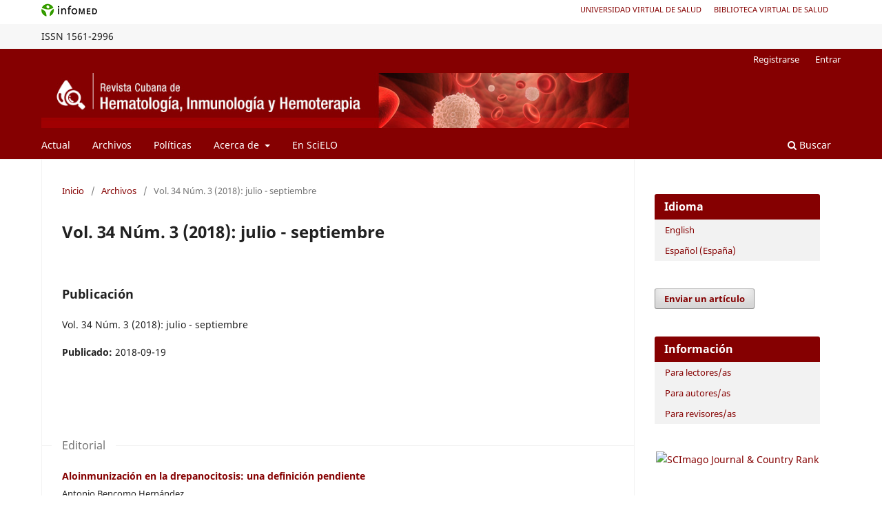

--- FILE ---
content_type: text/html; charset=utf-8
request_url: https://revhematologia.sld.cu/index.php/hih/issue/view/31
body_size: 7832
content:
<!DOCTYPE html>
<html lang="es-ES" xml:lang="es-ES">
<head>
	<meta charset="utf-8">
	<meta name="viewport" content="width=device-width, initial-scale=1.0">
	<title>
		Vol. 34 Núm. 3 (2018): julio - septiembre
							| Revista Cubana de Hematología, Inmunología y Hemoterapia
			</title>

	
<meta name="generator" content="Open Journal Systems 3.3.0.18">
<link rel="alternate" type="application/atom+xml" href="https://revhematologia.sld.cu/index.php/hih/gateway/plugin/WebFeedGatewayPlugin/atom">
<link rel="alternate" type="application/rdf+xml" href="https://revhematologia.sld.cu/index.php/hih/gateway/plugin/WebFeedGatewayPlugin/rss">
<link rel="alternate" type="application/rss+xml" href="https://revhematologia.sld.cu/index.php/hih/gateway/plugin/WebFeedGatewayPlugin/rss2">
	<link rel="stylesheet" href="https://revhematologia.sld.cu/index.php/hih/$$$call$$$/page/page/css?name=stylesheet" type="text/css" /><link rel="stylesheet" href="https://revhematologia.sld.cu/index.php/hih/$$$call$$$/page/page/css?name=font" type="text/css" /><link rel="stylesheet" href="https://revhematologia.sld.cu/lib/pkp/styles/fontawesome/fontawesome.css?v=3.3.0.18" type="text/css" />
</head>
<body class="pkp_page_issue pkp_op_view has_site_logo" dir="ltr">





<div class="pkp_site_name_wrapper">
      <a style="float:left; text-transform: uppercase;" href="http://www.sld.cu/" target="_blank"><img alt="Infomed" border="0" title="Infomed" src="https://revhematologia.sld.cu/templates/images/LogoInfomed.gif"/></a>
	  <a style="float:right; padding-right: 18px; text-transform: uppercase; text-decoration: none; line-height: 2.5em; font-size: 11px;" href="http://www.bvs.sld.cu/" title="Biblioteca Virtual de Salud" target="_blank">Biblioteca Virtual de Salud</a>
	  <a style="float:right; padding-right: 18px; text-transform: uppercase; text-decoration: none; line-height: 2.5em; font-size: 11px;" href="http://www.uvs.sld.cu/" title="Universidad Virtual de Salud" target="_blank">Universidad Virtual de Salud</a>
</div>
<div class="pkp_structure_head" style="background-color: #f7f7f7; height: 36px; line-height: 2.5em;" >
<div class="pkp_site_name_wrapper">

	 
	 									    ISSN
			1561-2996
		</div>
</div>

				<header class="pkp_structure_head" id="headerNavigationContainer" role="banner">
						
 <nav class="cmp_skip_to_content" aria-label="Salta a los enlaces de contenido">
	<a href="#pkp_content_main">Ir al contenido principal</a>
	<a href="#siteNav">Ir al menú de navegación principal</a>
		<a href="#pkp_content_footer">Ir al pie de página del sitio</a>
</nav>
			

			
			

			<div class="pkp_head_wrapper">

				<div class="pkp_site_name_wrapper">
					<button class="pkp_site_nav_toggle">
						<span>Open Menu</span>
					</button>
										<div class="pkp_site_name">
																<a href="						https://revhematologia.sld.cu/index.php/hih/index
					" class="is_img">
							<img src="https://revhematologia.sld.cu/public/journals/1/pageHeaderLogoImage_es_ES.jpg" width="960" height="90" alt="revhematologia" />
						</a>
										</div>
				</div>

				
				<nav class="pkp_site_nav_menu" aria-label="Navegación del sitio">
					<a id="siteNav"></a>
					<div class="pkp_navigation_primary_row">
						<div class="pkp_navigation_primary_wrapper">
																				<ul id="navigationPrimary" class="pkp_navigation_primary pkp_nav_list">
								<li class="">
				<a href="https://revhematologia.sld.cu/index.php/hih/issue/current">
					Actual
				</a>
							</li>
								<li class="">
				<a href="https://revhematologia.sld.cu/index.php/hih/issue/archive">
					Archivos
				</a>
							</li>
															<li class="">
				<a href="https://revhematologia.sld.cu/index.php/hih/politicas">
					Políticas
				</a>
							</li>
								<li class="">
				<a href="https://revhematologia.sld.cu/index.php/hih/about">
					Acerca de
				</a>
									<ul>
																					<li class="">
									<a href="https://revhematologia.sld.cu/index.php/hih/about">
										Sobre la revista
									</a>
								</li>
																												<li class="">
									<a href="https://revhematologia.sld.cu/index.php/hih/about/submissions">
										Envíos
									</a>
								</li>
																												<li class="">
									<a href="https://revhematologia.sld.cu/index.php/hih/about/editorialTeam">
										Equipo editorial
									</a>
								</li>
																												<li class="">
									<a href="https://revhematologia.sld.cu/index.php/hih/about/privacy">
										Declaración de privacidad
									</a>
								</li>
																												<li class="">
									<a href="https://revhematologia.sld.cu/index.php/hih/about/contact">
										Contacto
									</a>
								</li>
																		</ul>
							</li>
								<li class="">
				<a href="http://scielo.sld.cu/scielo.php?script=sci_serial&pid=0864-0289&lng=es&nrm=iso">
					En SciELO
				</a>
							</li>
			</ul>

				

																						<div class="pkp_navigation_search_wrapper">
									<a href="https://revhematologia.sld.cu/index.php/hih/search" class="pkp_search pkp_search_desktop">
										<span class="fa fa-search" aria-hidden="true"></span>
										Buscar
									</a>
								</div>
													</div>
					</div>
					<div class="pkp_navigation_user_wrapper" id="navigationUserWrapper">
							<ul id="navigationUser" class="pkp_navigation_user pkp_nav_list">
								<li class="profile">
				<a href="https://revhematologia.sld.cu/index.php/hih/user/register">
					Registrarse
				</a>
							</li>
								<li class="profile">
				<a href="https://revhematologia.sld.cu/index.php/hih/login">
					Entrar
				</a>
							</li>
										</ul>

					</div>
				</nav>
			</div><!-- .pkp_head_wrapper -->
		</header><!-- .pkp_structure_head -->

						<div class="pkp_structure_content has_sidebar">
			<div class="pkp_structure_main" role="main">
				<a id="pkp_content_main"></a>

<div class="page page_issue">

				<nav class="cmp_breadcrumbs" role="navigation" aria-label="Usted está aquí:">
	<ol>
		<li>
			<a href="https://revhematologia.sld.cu/index.php/hih/index">
				Inicio
			</a>
			<span class="separator">/</span>
		</li>
		<li>
			<a href="https://revhematologia.sld.cu/index.php/hih/issue/archive">
				Archivos
			</a>
			<span class="separator">/</span>
		</li>
		<li class="current" aria-current="page">
			<span aria-current="page">
									Vol. 34 Núm. 3 (2018): julio - septiembre
							</span>
		</li>
	</ol>
</nav>
		<h1>
			Vol. 34 Núm. 3 (2018): julio - septiembre
		</h1>
			<div class="obj_issue_toc">

		
		<div class="heading">

								
		<a id="homepageIssue"></a>
			<h2>
				Publicación
			</h2>
			<div class="current_issue_title">
				Vol. 34 Núm. 3 (2018): julio - septiembre
			</div>
		
									<div class="published">
				<span class="label">
					Publicado:
				</span>
				<span class="value">
					2018-09-19
				</span>
			</div>
		
				
				

	</div>

		
		<div class="sections">
			<div class="section">
									<h2>
					Editorial
				</h2>
						<ul class="cmp_article_list articles">
									<li>
						
	
<div class="obj_article_summary">
	
	<h3 class="title">
		<a id="article-957" href="https://revhematologia.sld.cu/index.php/hih/article/view/957">
			Aloinmunización en la drepanocitosis: una definición pendiente
					</a>
	</h3>

				<div class="meta">
				<div class="authors">
			Antonio Bencomo Hernández
		</div>
		
				
		
	</div>
	
			<ul class="galleys_links">
	      <li> <span class="cmp_button_wire"> <i class="fa fa-eye"></i> 401 </span> </li>	
																					
				<li>
																										
	
							

<a class="obj_galley_link file" href="https://revhematologia.sld.cu/index.php/hih/article/view/957/794" aria-labelledby=article-957>

		
	HTML

	</a>
				</li>
																					
				<li>
																										
	
							

<a class="obj_galley_link pdf" href="https://revhematologia.sld.cu/index.php/hih/article/view/957/807" aria-labelledby=article-957>

		
	PDF

	</a>
				</li>
					</ul>
	
	
</div>
					</li>
							</ul>
				</div>
			<div class="section">
									<h2>
					Artículos de Revisión
				</h2>
						<ul class="cmp_article_list articles">
									<li>
						
	
<div class="obj_article_summary">
	
	<h3 class="title">
		<a id="article-590" href="https://revhematologia.sld.cu/index.php/hih/article/view/590">
			Hemovigilancia de los efectos adversos a la donación de sangre
					</a>
	</h3>

				<div class="meta">
				<div class="authors">
			Hilda M Silva Ballester, Antonio Bencomo HErnández, Bárbara Díaz Alvelo, Danae Zangroniz Chiong
		</div>
		
				
		
	</div>
	
			<ul class="galleys_links">
	      <li> <span class="cmp_button_wire"> <i class="fa fa-eye"></i> 2978 </span> </li>	
																					
				<li>
																										
	
							

<a class="obj_galley_link file" href="https://revhematologia.sld.cu/index.php/hih/article/view/590/796" aria-labelledby=article-590>

		
	HTML

	</a>
				</li>
																					
				<li>
																										
	
							

<a class="obj_galley_link pdf" href="https://revhematologia.sld.cu/index.php/hih/article/view/590/808" aria-labelledby=article-590>

		
	PDF

	</a>
				</li>
					</ul>
	
	
</div>
					</li>
									<li>
						
	
<div class="obj_article_summary">
	
	<h3 class="title">
		<a id="article-898" href="https://revhematologia.sld.cu/index.php/hih/article/view/898">
			Caracterización biológica del marcador CD66c y su importancia clínica  en la leucemia linfoide aguda
					</a>
	</h3>

				<div class="meta">
				<div class="authors">
			Shirley Gigiola Cruz Rubio, Adriana Lancheros, Yusselfy Márquez Benitez, Mabely Mosquera Heredia, Julieth Oliveros Barros
		</div>
		
				
		
	</div>
	
			<ul class="galleys_links">
	      <li> <span class="cmp_button_wire"> <i class="fa fa-eye"></i> 2448 </span> </li>	
																					
				<li>
																										
	
							

<a class="obj_galley_link file" href="https://revhematologia.sld.cu/index.php/hih/article/view/898/797" aria-labelledby=article-898>

		
	HTML

	</a>
				</li>
																					
				<li>
																										
	
							

<a class="obj_galley_link pdf" href="https://revhematologia.sld.cu/index.php/hih/article/view/898/809" aria-labelledby=article-898>

		
	PDF

	</a>
				</li>
					</ul>
	
	
</div>
					</li>
									<li>
						
	
<div class="obj_article_summary">
	
	<h3 class="title">
		<a id="article-913" href="https://revhematologia.sld.cu/index.php/hih/article/view/913">
			Utilidad del cariotipo y la citometría de flujo en el mieloma múltiple
					</a>
	</h3>

				<div class="meta">
				<div class="authors">
			Lina Maria Martinez Sanchez, Luis Felipe Álvarez Hernánde, Camilo Ruiz Mejía, Juan Diego Villegas Álzate
		</div>
		
				
		
	</div>
	
			<ul class="galleys_links">
	      <li> <span class="cmp_button_wire"> <i class="fa fa-eye"></i> 1074 </span> </li>	
																					
				<li>
																										
	
							

<a class="obj_galley_link file" href="https://revhematologia.sld.cu/index.php/hih/article/view/913/798" aria-labelledby=article-913>

		
	HTML

	</a>
				</li>
																					
				<li>
																										
	
							

<a class="obj_galley_link pdf" href="https://revhematologia.sld.cu/index.php/hih/article/view/913/810" aria-labelledby=article-913>

		
	PDF

	</a>
				</li>
					</ul>
	
	
</div>
					</li>
							</ul>
				</div>
			<div class="section">
									<h2>
					Artículos Originales
				</h2>
						<ul class="cmp_article_list articles">
									<li>
						
	
<div class="obj_article_summary">
	
	<h3 class="title">
		<a id="article-910" href="https://revhematologia.sld.cu/index.php/hih/article/view/910">
			Caracterización del gen de fusión RUNX1-RUNX1T1 en pacientes cubanos con leucemia mieloide aguda, 2000-2016
					</a>
	</h3>

				<div class="meta">
				<div class="authors">
			Heidys Garrote Santana, Ana María Amor Vigil, Carmen Alina Díaz Alonso, Lesbia Fernández Martínez, Vera Ruiz Moleón, Sergio Machín García, Antonio Bencomo Hernández
		</div>
		
				
		
	</div>
	
			<ul class="galleys_links">
	      <li> <span class="cmp_button_wire"> <i class="fa fa-eye"></i> 685 </span> </li>	
																					
				<li>
																										
	
							

<a class="obj_galley_link file" href="https://revhematologia.sld.cu/index.php/hih/article/view/910/799" aria-labelledby=article-910>

		
	HTML

	</a>
				</li>
																					
				<li>
																										
	
							

<a class="obj_galley_link pdf" href="https://revhematologia.sld.cu/index.php/hih/article/view/910/811" aria-labelledby=article-910>

		
	PDF

	</a>
				</li>
					</ul>
	
	
</div>
					</li>
									<li>
						
	
<div class="obj_article_summary">
	
	<h3 class="title">
		<a id="article-919" href="https://revhematologia.sld.cu/index.php/hih/article/view/919">
			Células mononucleares autólogas en la reparación de defectos óseos provocados por la periodontitis crónica
					</a>
	</h3>

				<div class="meta">
				<div class="authors">
			Eridalia Fuentes Ayala, Amparo Pérez Borrego, Lisset León Amado, Danay Fleitas Vigoa, Leyda Yenima Pérez Hernández, Anadely Gámez Pérez, Celia de lso Ángeles Rodríguez Orta
		</div>
		
				
		
	</div>
	
			<ul class="galleys_links">
	      <li> <span class="cmp_button_wire"> <i class="fa fa-eye"></i> 961 </span> </li>	
																					
				<li>
																										
	
							

<a class="obj_galley_link file" href="https://revhematologia.sld.cu/index.php/hih/article/view/919/800" aria-labelledby=article-919>

		
	HTML

	</a>
				</li>
																					
				<li>
																										
	
							

<a class="obj_galley_link pdf" href="https://revhematologia.sld.cu/index.php/hih/article/view/919/812" aria-labelledby=article-919>

		
	PDF

	</a>
				</li>
					</ul>
	
	
</div>
					</li>
							</ul>
				</div>
			<div class="section">
									<h2>
					Comunicaciones Breves
				</h2>
						<ul class="cmp_article_list articles">
									<li>
						
	
<div class="obj_article_summary">
	
	<h3 class="title">
		<a id="article-882" href="https://revhematologia.sld.cu/index.php/hih/article/view/882">
			La biología molecular en la precisión diagnóstica de las leucemias
					</a>
	</h3>

				<div class="meta">
				<div class="authors">
			Ana María Amor Vigil, Lóndy Lorena Hernández Miranda, Carmen Alina Díaz Alonso, Lesbia Fernández Martínez, Vera Ruíz Moleón, Heidys Garrote Santana
		</div>
		
				
		
	</div>
	
			<ul class="galleys_links">
	      <li> <span class="cmp_button_wire"> <i class="fa fa-eye"></i> 1633 </span> </li>	
																					
				<li>
																										
	
							

<a class="obj_galley_link file" href="https://revhematologia.sld.cu/index.php/hih/article/view/882/801" aria-labelledby=article-882>

		
	HTML

	</a>
				</li>
																					
				<li>
																										
	
							

<a class="obj_galley_link pdf" href="https://revhematologia.sld.cu/index.php/hih/article/view/882/813" aria-labelledby=article-882>

		
	PDF

	</a>
				</li>
					</ul>
	
	
</div>
					</li>
									<li>
						
	
<div class="obj_article_summary">
	
	<h3 class="title">
		<a id="article-932" href="https://revhematologia.sld.cu/index.php/hih/article/view/932">
			Estudio gammagráfico del trasplante de células mononucleares autólogas  en pacientes con insuficiencia arterial crónica
					</a>
	</h3>

				<div class="meta">
				<div class="authors">
			Laser Humberto Hernández Reyes, Teresa Fundora Sarraff, Porfirio Hernández ramírez, Fernando Ballet Leal, Alain Urgellés Linares, Yoel Fernández Columbié
		</div>
		
				
		
	</div>
	
			<ul class="galleys_links">
	      <li> <span class="cmp_button_wire"> <i class="fa fa-eye"></i> 535 </span> </li>	
																					
				<li>
																										
	
							

<a class="obj_galley_link file" href="https://revhematologia.sld.cu/index.php/hih/article/view/932/802" aria-labelledby=article-932>

		
	HTML

	</a>
				</li>
																					
				<li>
																										
	
							

<a class="obj_galley_link pdf" href="https://revhematologia.sld.cu/index.php/hih/article/view/932/815" aria-labelledby=article-932>

		
	PDF

	</a>
				</li>
					</ul>
	
	
</div>
					</li>
							</ul>
				</div>
			<div class="section">
									<h2>
					Presentaciones de casos
				</h2>
						<ul class="cmp_article_list articles">
									<li>
						
	
<div class="obj_article_summary">
	
	<h3 class="title">
		<a id="article-600" href="https://revhematologia.sld.cu/index.php/hih/article/view/600">
			Hemofilia A adquirida: a propósito de un caso
					</a>
	</h3>

				<div class="meta">
				<div class="authors">
			Olga Lidia Alonso Mariño, Ana Luisa Alonso Mariño
		</div>
		
				
		
	</div>
	
			<ul class="galleys_links">
	      <li> <span class="cmp_button_wire"> <i class="fa fa-eye"></i> 880 </span> </li>	
																					
				<li>
																										
	
							

<a class="obj_galley_link file" href="https://revhematologia.sld.cu/index.php/hih/article/view/600/803" aria-labelledby=article-600>

		
	HTML

	</a>
				</li>
																					
				<li>
																										
	
							

<a class="obj_galley_link pdf" href="https://revhematologia.sld.cu/index.php/hih/article/view/600/814" aria-labelledby=article-600>

		
	PDF

	</a>
				</li>
					</ul>
	
	
</div>
					</li>
							</ul>
				</div>
			<div class="section">
									<h2>
					Cartas al Director
				</h2>
						<ul class="cmp_article_list articles">
									<li>
						
	
<div class="obj_article_summary">
	
	<h3 class="title">
		<a id="article-872" href="https://revhematologia.sld.cu/index.php/hih/article/view/872">
			Importancia de la bioestadística para la investigación en salud
					</a>
	</h3>

				<div class="meta">
				<div class="authors">
			Rosa María Lam Díaz
		</div>
		
				
		
	</div>
	
			<ul class="galleys_links">
	      <li> <span class="cmp_button_wire"> <i class="fa fa-eye"></i> 1486 </span> </li>	
																					
				<li>
																										
	
							

<a class="obj_galley_link file" href="https://revhematologia.sld.cu/index.php/hih/article/view/872/804" aria-labelledby=article-872>

		
	HTML

	</a>
				</li>
																					
				<li>
																										
	
							

<a class="obj_galley_link pdf" href="https://revhematologia.sld.cu/index.php/hih/article/view/872/816" aria-labelledby=article-872>

		
	PDF

	</a>
				</li>
					</ul>
	
	
</div>
					</li>
									<li>
						
	
<div class="obj_article_summary">
	
	<h3 class="title">
		<a id="article-899" href="https://revhematologia.sld.cu/index.php/hih/article/view/899">
			Alergia al látex una complicación infrecuente del cateterismo
					</a>
	</h3>

				<div class="meta">
				<div class="authors">
			Onasis Benito Reyes Caballero, Norma D Fernández Delgado
		</div>
		
				
		
	</div>
	
			<ul class="galleys_links">
	      <li> <span class="cmp_button_wire"> <i class="fa fa-eye"></i> 1744 </span> </li>	
																					
				<li>
																										
	
							

<a class="obj_galley_link file" href="https://revhematologia.sld.cu/index.php/hih/article/view/899/805" aria-labelledby=article-899>

		
	HTML

	</a>
				</li>
																					
				<li>
																										
	
							

<a class="obj_galley_link pdf" href="https://revhematologia.sld.cu/index.php/hih/article/view/899/817" aria-labelledby=article-899>

		
	PDF

	</a>
				</li>
					</ul>
	
	
</div>
					</li>
							</ul>
				</div>
		</div><!-- .sections -->
</div>
	</div>

	</div><!-- pkp_structure_main -->

									<div class="pkp_structure_sidebar left" role="complementary" aria-label="Barra lateral">
				<div class="pkp_block block_language">
	<h2 class="title">
		Idioma
	</h2>

	<div class="content">
		<ul>
							<li class="locale_en_US" lang="en-US">
					<a href="https://revhematologia.sld.cu/index.php/hih/user/setLocale/en_US?source=%2Findex.php%2Fhih%2Fissue%2Fview%2F31">
						English
					</a>
				</li>
							<li class="locale_es_ES current" lang="es-ES">
					<a href="https://revhematologia.sld.cu/index.php/hih/user/setLocale/es_ES?source=%2Findex.php%2Fhih%2Fissue%2Fview%2F31">
						Español (España)
					</a>
				</li>
					</ul>
	</div>
</div><!-- .block_language -->
<div class="pkp_block block_make_submission">
	<h2 class="pkp_screen_reader">
		Enviar un artículo
	</h2>

	<div class="content">
		<a class="block_make_submission_link" href="https://revhematologia.sld.cu/index.php/hih/about/submissions">
			Enviar un artículo
		</a>
	</div>
</div>
<div class="pkp_block block_information">
	<h2 class="title">Información</h2>
	<div class="content">
		<ul>
							<li>
					<a href="https://revhematologia.sld.cu/index.php/hih/information/readers">
						Para lectores/as
					</a>
				</li>
										<li>
					<a href="https://revhematologia.sld.cu/index.php/hih/information/authors">
						Para autores/as
					</a>
				</li>
										<li>
					<a href="https://revhematologia.sld.cu/index.php/hih/information/librarians">
						Para revisores/as
					</a>
				</li>
					</ul>
	</div>
</div>
<div class="pkp_block block_custom" id="customblock-scimago">
	<h2 class="title pkp_screen_reader">scimago </h2>
	<div class="content">
		<p align="center"><a title="SCImago Journal &amp; Country Rank" href="https://www.scimagojr.com/journalsearch.php?q=5000157109&amp;tip=sid&amp;exact=no"><img src="https://www.scimagojr.com/journal_img.php?id=5000157109" alt="SCImago Journal &amp; Country Rank" border="0"></a></p>
	</div>
</div>
<div class="pkp_block block_custom" id="customblock-indexada-en">
	<h2 class="title">Indexada en</h2>
	<div class="content">
		<table cellspacing="2" cellpadding="2" border="0" align="center">
<tbody>
<tr>
<td><a title="Latindex" href="https://latindex.org/latindex/ficha/13768" target="_blank" rel="noopener"><img src="https://revhematologia.sld.cu/templates/images/latindex2.jpg" alt="latindex" width="90" height="40" border="0"></a></td>
<td><a href="http://scielo.sld.cu/scielo.php?script=sci_serial&amp;pid=0864-0289&amp;lng=es&amp;nrm=iso"><img src="https://revhematologia.sld.cu/public/site/images/mforrellat/scielo-cu.png" alt="scielo" width="90" height="40" border="0"></a></td>
<td><a href="/public/journals/1/"><img src="https://revhematologia.sld.cu/public/site/images/mforrellat/lilacs.jpg" alt="LILACS" width="90" height="40" border="0"></a></td>
</tr>
<tr>
<td><a href="http://www.bvscuba.sld.cu/clasificacion-de-revista/revistas-cubanas/page/2/?l=P%20-%20R" target="_blank" rel="noopener"><img src="/templates/images/bvs.png" alt="bvs" width="90" height="40" border="0"></a></td>
<td><a href="https://doaj.org/toc/1561-2996"><img src="https://revhematologia.sld.cu/public/site/images/mforrellat/doaj.jpg" alt="doaj" width="90" height="40" border="0"></a></td>
<td><a href="https://www.medigraphic.com/cgi-bin/new/publicaciones.cgi?IDREVISTA=251"><img src="https://revhematologia.sld.cu/public/site/images/mforrellat/medigraphic.jpg" alt="medigraphic" width="90" height="40" border="0"></a></td>
</tr>
<tr>
<td><a href="https://www.imbiomed.com.mx/1/1/articulos.php?method=showIndex&amp;id_revista=66"><img src="/templates/images/imbiomed.gif" alt="imbiomed" width="90" height="40" border="0"></a></td>
<td><a href="https://www.redib.org/recursos/Record/oai_revista4519-revista-cubana-hematolog%C3%ADa-immunolog%C3%ADa-hemoterapia"><img src="https://revhematologia.sld.cu/public/site/images/mforrellat/redib.jpg" alt="redib" width="90" height="40" border="0"></a></td>
<td><a href="https://www.scopus.com/sourceid/5000157109"><img src="https://revhematologia.sld.cu/public/site/images/mforrellat/scopus.jpg" alt="scopus" width="90" height="40" border="0"></a></td>
</tr>
</tbody>
</table>
	</div>
</div>
<div class="pkp_block block_Keywordcloud">
	<h2 class="title">Palabras clave</h2>
	<div class="content" id='wordcloud'></div>

	<script>
		function randomColor() {
			var colors = ['#1f77b4', '#ff7f0e', '#2ca02c', '#d62728', '#9467bd', '#8c564b', '#e377c2', '#7f7f7f', '#bcbd22', '#17becf'];
			return colors[Math.floor(Math.random()*colors.length)];
		}

					document.addEventListener("DOMContentLoaded", function() {
				var keywords = [{"text":"palabras clave","size":1},{"text":"enfermedad autoinmune","size":1},{"text":"reca\u00eddas","size":1},{"text":"morfolog\u00eda.","size":1},{"text":"leucemias mieloide agudas pacientes pedi\u00e1tricos","size":1},{"text":"coeficiente de inteligencia.","size":1},{"text":"alteraciones neuropsicol\u00f3gicas","size":1},{"text":"coagulaci\u00f3n intravascular diseminada\/complicaciones","size":1},{"text":"leucemia mieloide aguda\/clasificaci\u00f3n","size":1},{"text":"leucemia promieloc\u00edtica aguda\/tratamiento","size":1},{"text":"mutaciones de la l\u00ednea germinal.","size":1},{"text":"hemopat\u00edas mieloides malignas hereditarias","size":1},{"text":"c4","size":1},{"text":"aeh","size":1},{"text":"diagn\u00f3stico inmunol\u00f3gico","size":1},{"text":"splicing","size":1},{"text":"miositis","size":1},{"text":"miopat\u00eda inflamatoria","size":1},{"text":"hepatitis autoinmune","size":1},{"text":"c\u00e9lulas t reguladoras","size":1},{"text":"apl","size":1},{"text":"hsp60","size":1},{"text":"tolerancia","size":1},{"text":"tejido tumoral de vejiga","size":1},{"text":"interleucina-15","size":1},{"text":"desnutrici\u00f3n","size":1},{"text":"alergias","size":1},{"text":"apeced.","size":1},{"text":"esquema de rescate","size":1},{"text":"hemocromatosis","size":1},{"text":"antagonista","size":1},{"text":"protocolo all-ic 2002","size":1},{"text":"arn","size":1},{"text":"oncohematolog\u00eda","size":1},{"text":"ensayos cl\u00ednicos","size":1},{"text":"consentimiento informado","size":1},{"text":"bio\u00e9tica","size":1},{"text":"interfer\u00f3n alfa recombinante","size":1},{"text":"mielofibrosis primaria","size":1},{"text":"policitemia vera","size":1},{"text":"mutaci\u00f3n v617f","size":1},{"text":"alteraciones hep\u00e1ticas","size":1},{"text":"transformaci\u00f3n","size":1},{"text":"pre-b","size":1},{"text":"reca\u00edda","size":1},{"text":"insuficiencia hormonal","size":1},{"text":"respuesta","size":1},{"text":"estadio","size":1},{"text":"malt","size":1},{"text":"linfoma no hodgkin extraganglionares primarios","size":1}];
				var totalWeight = 0;
				var width = 300;
				var height = 200;
				var transitionDuration = 200;
				var length_keywords = keywords.length;
				var layout = d3.layout.cloud();

				layout.size([width, height])
					.words(keywords)
					.fontSize(function(d)
					{
						return fontSize(+d.size);
					})
					.on('end', draw);

				var svg = d3.select("#wordcloud").append("svg")
					.attr("viewBox", "0 0 " + width + " " + height)
					.attr("width", '100%');

				function update() {
					var words = layout.words();
					fontSize = d3.scaleLinear().range([16, 34]);
					if (words.length) {
						fontSize.domain([+words[words.length - 1].size || 1, +words[0].size]);
					}
				}

				keywords.forEach(function(item,index){totalWeight += item.size;});

				update();

				function draw(words, bounds) {
					var w = layout.size()[0],
						h = layout.size()[1];

					scaling = bounds
						? Math.min(
							w / Math.abs(bounds[1].x - w / 2),
							w / Math.abs(bounds[0].x - w / 2),
							h / Math.abs(bounds[1].y - h / 2),
							h / Math.abs(bounds[0].y - h / 2),
						) / 2
						: 1;

					svg
					.append("g")
					.attr(
						"transform",
						"translate(" + [w >> 1, h >> 1] + ")scale(" + scaling + ")",
					)
					.selectAll("text")
						.data(words)
					.enter().append("text")
						.style("font-size", function(d) { return d.size + "px"; })
						.style("font-family", 'serif')
						.style("fill", randomColor)
						.style('cursor', 'pointer')
						.style('opacity', 0.7)
						.attr('class', 'keyword')
						.attr("text-anchor", "middle")
						.attr("transform", function(d) {
							return "translate(" + [d.x, d.y] + ")rotate(" + d.rotate + ")";
						})
						.text(function(d) { return d.text; })
						.on("click", function(d, i){
							window.location = "https://revhematologia.sld.cu/index.php/hih/search?query=QUERY_SLUG".replace(/QUERY_SLUG/, encodeURIComponent(''+d.text+''));
						})
						.on("mouseover", function(d, i) {
							d3.select(this).transition()
								.duration(transitionDuration)
								.style('font-size',function(d) { return (d.size + 3) + "px"; })
								.style('opacity', 1);
						})
						.on("mouseout", function(d, i) {
							d3.select(this).transition()
								.duration(transitionDuration)
								.style('font-size',function(d) { return d.size + "px"; })
								.style('opacity', 0.7);
						})
						.on('resize', function() { update() });
				}

				layout.start();

			});
			</script>
</div>
<div class="pkp_block block_web_feed">
	<h2 class="title">Publicación</h2>
	<div class="content">
		<ul>
			<li>
				<a href="https://revhematologia.sld.cu/index.php/hih/gateway/plugin/WebFeedGatewayPlugin/atom">
					<img src="https://revhematologia.sld.cu/lib/pkp/templates/images/atom.svg" alt="Logo Atom">
				</a>
			</li>
			<li>
				<a href="https://revhematologia.sld.cu/index.php/hih/gateway/plugin/WebFeedGatewayPlugin/rss2">
					<img src="https://revhematologia.sld.cu/lib/pkp/templates/images/rss20_logo.svg" alt="Logo RSS2">
				</a>
			</li>
			<li>
				<a href="https://revhematologia.sld.cu/index.php/hih/gateway/plugin/WebFeedGatewayPlugin/rss">
					<img src="https://revhematologia.sld.cu/lib/pkp/templates/images/rss10_logo.svg" alt="Logo RSS1">
				</a>
			</li>
		</ul>
	</div>
</div>

			</div><!-- pkp_sidebar.left -->
			</div><!-- pkp_structure_content -->

<div class="pkp_structure_footer_wrapper" role="contentinfo">
	<a id="pkp_content_footer"></a>

	<div class="pkp_structure_footer">

					<div class="pkp_footer_content">
							<p><a href="http://www.sld.cu/verpost.php?blog=http://articulos.sld.cu/editorhome/&amp;post_id=5699&amp;tipo=1&amp;opc_mostrar=2_&amp;n=z">Políticas del Portal</a>. Los contenidos que se encuentran en Infomed están dirigidos fundamentalmente a profesionales de la salud. La información que suministramos no debe ser utilizada, bajo ninguna circunstancia, como base para realizar diagnósticos médicos, procedimientos clínicos, quirúrgicos o análisis de laboratorio, ni para la prescripción de tratamientos o medicamentos, sin previa orientación médica.</p>
<p><a href="mailto:rchematologia@infomed.sld.cu">DrC. Consuelo Macías Abraham</a> | Directora  | Sociedad Cubana de Hematología | Instituto de Hematología e Inmunología | Calle 19 #960 e/ 8 y 10 | Vedado | Plaza de la Revolución | La Habana | Cuba | CP 10400 | Teléfonos: 7837 4674 | Horario de atención: lunes a viernes, de 8:30 a.m. a 16:30 p.m.</p>
<center>Este sitio está bajo <a href="https://creativecommons.org/licenses/by-nc/4.0/deed.es_ES" target="_blank" rel="noopener">Licencia de Creative Commons </a><a href="http://creativecommons.org/licenses/by-nc/4.0/" rel="license">Reconocimiento-NoComercial 4.0 Internacional</a><a href="https://creativecommons.org/licenses/by-nc/4.0/deed.es_ES" target="_blank" rel="noopener">.</a></center><center></center><center><img src="https://revhematologia.sld.cu/templates/images/Licencia CC by-nc2.png" alt="common_creative" width="91" height="31" /></center>
			</div>
		
		<!-- div class="pkp_brand_footer" role="complementary">
			<a href="https://revhematologia.sld.cu/index.php/hih/about/aboutThisPublishingSystem">
				<img alt="Más información acerca del sistema de publicación, de la plataforma y del flujo de trabajo de OJS/PKP." src="https://revhematologia.sld.cu/templates/images/ojs_brand.png">
			</a>
		</div -->
	</div>
</div><!-- pkp_structure_footer_wrapper -->

</div><!-- pkp_structure_page -->

<script src="https://revhematologia.sld.cu/lib/pkp/lib/vendor/components/jquery/jquery.min.js?v=3.3.0.18" type="text/javascript"></script><script src="https://revhematologia.sld.cu/lib/pkp/lib/vendor/components/jqueryui/jquery-ui.min.js?v=3.3.0.18" type="text/javascript"></script><script src="https://revhematologia.sld.cu/plugins/themes/default/js/lib/popper/popper.js?v=3.3.0.18" type="text/javascript"></script><script src="https://revhematologia.sld.cu/plugins/themes/default/js/lib/bootstrap/util.js?v=3.3.0.18" type="text/javascript"></script><script src="https://revhematologia.sld.cu/plugins/themes/default/js/lib/bootstrap/dropdown.js?v=3.3.0.18" type="text/javascript"></script><script src="https://revhematologia.sld.cu/plugins/themes/default/js/main.js?v=3.3.0.18" type="text/javascript"></script><script src="https://d3js.org/d3.v4.js?v=3.3.0.18" type="text/javascript"></script><script src="https://cdn.jsdelivr.net/gh/holtzy/D3-graph-gallery@master/LIB/d3.layout.cloud.js?v=3.3.0.18" type="text/javascript"></script><script type="text/javascript">
(function (w, d, s, l, i) { w[l] = w[l] || []; var f = d.getElementsByTagName(s)[0],
j = d.createElement(s), dl = l != 'dataLayer' ? '&l=' + l : ''; j.async = true; 
j.src = 'https://www.googletagmanager.com/gtag/js?id=' + i + dl; f.parentNode.insertBefore(j, f); 
function gtag(){dataLayer.push(arguments)}; gtag('js', new Date()); gtag('config', i); })
(window, document, 'script', 'dataLayer', 'UA-63727701-1');
</script>


</body>
</html>
